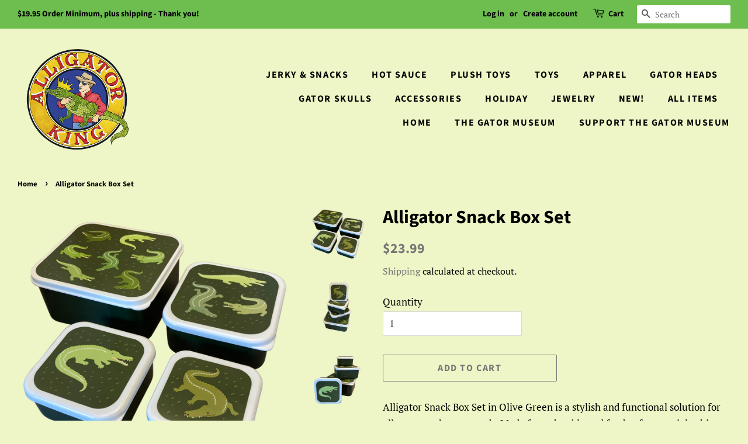

--- FILE ---
content_type: text/css;charset=UTF-8
request_url: https://cdn-app.sealsubscriptions.com/shopify/public/css/style.css?shop=alligator-king.myshopify.com&1701630560c
body_size: 2293
content:
.sealsubs-target-element {display:block;flex:1 1 100%;clear: both;}[data-pf-type="Row"] [data-pf-type="Column"] > .sealsubs-target-element {flex:1 1 auto;}.sealsubs-container {font-size:1em;margin-bottom: 1em;color: rgb(77, 77, 77);color: #4d4d4d;display: block;clear: both;flex: 0 0 100%;text-transform:none;line-height: 1.6;text-align:left;}.sealsubs-container label.sls-selling-plan-group-name, .sealsubs-container .sls-option-container label, .sealsubs-container label.sls-purchase-options-label {color: rgb(77, 77, 77);color: #4d4d4d;}#PageContainer #MainContent #shopify-section-product-template #ProductSection-product-template.product-template__container.page-width .product-single .sealsubs-container  {padding: 0 5px;}.sealsubs-container input[type="radio"] {height: auto;min-height: unset;width: auto;margin: 0 0.5em 0 0;margin: 0 0 0 0;vertical-align: middle;-webkit-appearance: radio;-moz-appearance: radio;display: inline-block;top: unset;right: unset;position: relative !important;}.seal-col.seal-col-radio {padding-right:0.5em;}.seal-col-radio .sls-selling-plan-group-first-line input[type="radio"] {vertical-align:unset;}.PageContainer #main .gryffeditor .sealsubs-container input[type="radio"] {margin: 0 0.5em 0 0 !important;}.sealsubs-container label {vertical-align: middle;font-size:1em;margin:0;padding:0;text-transform:none;cursor:pointer;text-align:left;letter-spacing: initial;line-height:1.6;float: none !important;width: auto !important;}.sealsubs-container .sls-option-container {padding: 10px;border-radius: 2px;cursor:pointer;border: 1px solid rgba(255, 255, 255, 0);align-items: center;}.sealsubs-container .sls-option-container label {display:inline;width:auto;}#product-description .sealsubs-target-element label {min-width:auto;}.sealsubs-container .sls-option-container .sls-selling-plan-group-options label {margin-right:2px;font-weight:normal;}.seal-no-pointer, .seal-no-pointer.sls-option-container, .seal-no-pointer label {cursor:initial;}.sealsubs-container .sls-option-container.sls-active {border: 1px solid rgba(198, 198, 198, 0.55);border: 1px solid rgba(198, 198, 198, 0.55);}.sealsubs-container .sls-option-container .sls-select-container {display:block;display:inline-block;vertical-align:middle;}.sls-label-container {display: inline-block;vertical-align: middle;}.sls-label-container input {display: inline-block;}.sls-label-container label::after {display: none;}.sls-select, .sealsubs-container .sls-select-container select.sls-select {margin-top: 10px;font-family: inherit;font-weight: inherit;font-style: inherit;-webkit-font-smoothing: antialiased;-webkit-text-size-adjust: 100%;border-radius: 2px;font-size: 1em;padding: .445em 10px;line-height: 1.6;border: 1px solid #E3E3E3 !important;border: 1px solid rgba(196, 196, 196, 0.22) !important;display: inline-block;margin: 0;-webkit-appearance: none !important;-moz-appearance: none !important;appearance: none !important;background-image: url(https://cdn-app.sealsubscriptions.com/shopify/public/img/app/dwn.svg?v2) !important;background-repeat: no-repeat;background-position: right 10px center !important;background-color: #FFFFFF;background-color: #FFFFFF;padding-right: 28px;text-indent: 0.01px;text-overflow: clip;cursor: pointer;background-size: auto;min-height: unset !important;height: auto;color: rgb(77, 77, 77);color: #4d4d4d;max-width:350px !important;width: calc(100% + 10px);background-origin: border-box;}.sls-select option, .sealsubs-container .sls-select-container select.sls-select option {color: rgb(77, 77, 77);color: #4d4d4d;background-color: #FFFFFF;background-color: #FFFFFF;}.sls-select.seal-tight {padding:0.2em 8px;padding-right: 28px;}select.sls-select::-ms-expand {display:none;}@media screen and (max-width: 554px) {.sls-select {font-size: 1em;font-size: 16px;}}.sls-description-container, .sls-selling-plan-description-content, .sls-one-time-description-content {font-size: 0.8em;color: rgb(151, 151, 151);color: #4d4d4d;}.sls-selling-plan-description-content, .sls-one-time-description-content {display:none;}.sls-active .sls-selling-plan-description-content, .sls-active .sls-one-time-description-content {display:block;margin-top:0.4em;}.sls-active .sls-selling-plan-description-content:empty, .sls-active .sls-one-time-description-content:empty {margin-top:0;}.shogun-root .sls-active .sls-selling-plan-description-content:empty, .shogun-root .sls-active .sls-one-time-description-content:empty {display:none;}.sls-description-button {font-weight: 600;width: auto;display: inline-block;cursor: pointer;padding: 5px 5px 5px 0;}.sls-discount-description {padding-top: 5px;font-style: italic;font-size: 0.9em;}.sls-discount-description-container {font-size: 1em;color: rgb(77,77,77);color: #4d4d4d;}#__pf[data-section-id="product-template"] .sealsubs-target-element {flex: 1 1 auto;}.hide-variant-labels.variant-dropdown-enabled #add-to-cart-form .sealsubs-container .sls-option-container label {display:inline-block;}.shopify-section #AddToCartForm[data-product-form] .sealsubs-container label {margin:0 !important;text-transform: unset;min-width: initial;float: unset;}.shopify-section #AddToCartForm .sealsubs-container input[type="radio"] {margin:0 0.5em 0 0 !important;}.shopify-section #AddToCartForm .sealsubs-container .sls-option-container .sls-select-container, .shopify-section #AddToCartForm .sls-description-button, .shopify-section #AddToCartForm .sls-description-content {margin:0 !important;}.sls-description-content {height:auto;max-height:0;opacity:0;pointer-events: none;transition: opacity 0.2s ease-in-out, max-height 0s 0.2s;}.sls-description-content.sls-fade-in {max-height:100%;opacity:1;pointer-events: auto;}.sealsubs-container input:focus, .sls-select:focus {outline:1px dotted rgb(134, 134, 134);outline-offset: 1px;}.sls-select:hover {outline:1px solid rgb(221, 221, 221);}#seal-subs-loaded {position:fixed;left:-50px;bottom:-50px;}.bndlr-product .sealsubs-container {font-size:0.8em;}.bndlr-product .sealsubs-container .sls-option-container {padding: 5px 10px;}.bndlr-product .sls-description-flex {display:none;}.seal-table {display:table;width:100%;box-sizing: border-box;}.seal-row {display:table-row;}.seal-col, .seal-col:empty {display:table-cell;vertical-align:baseline;}.seal-col:nth-child(2n) {width:100%;}.sls-hidden {display:none !important;}.bndlr-volume .sls-purchase-options-label {display:none !important;}.bndlr-volume .sealsubs-target-element.sealsubs-full {margin-top: 10px;}.bndlr-volume .sealsubs-target-element.sealsubs-container {margin-bottom: -10px;padding: 0 0;}.sls-selling-plan-group-options {display:none;}.selling-plan-group-options-name-select {margin-top:0.4em;}.sls-active .sls-selling-plan-group-options {display:flex;justify-content: space-between;}[data-product] .sls-purchase-options-container {border: 1px solid rgba(198, 198, 198, 0.55);border: 1px solid rgba(198, 198, 198, 0.55);border-bottom: none;border-radius: 2px;}.sealsubs-container .sls-purchase-options-container  .sls-option-container, .sealsubs-container .sls-purchase-options-container  .sls-option-container.sls-active {border:none;border-bottom: 1px solid rgba(198, 198, 198, 0.55);border-bottom: 1px solid rgba(198, 198, 198, 0.55);padding: 1em 0.75em;border-radius:0;}.selling-plan-group-options-name-select {padding-right:1em;}label.sls-purchase-options-label {margin-bottom: 0.15em;cursor:default;}label.sls-selling-plan-group-name {font-weight:bold;margin-right:0.25em;}.product--add-to-cart-form.style--classic label.sls-selling-plan-group-name  {margin-top:0;}.sls-disabled-option-container {display:none;}.sls-selling-plan-group-first-line {display:flex;justify-content: space-between;}.seal-col-radio .sls-selling-plan-group-first-line {display:inline-block;}.sls-total-price {display:flex;flex-direction: row;align-self: baseline;}.sls-total-price .sls-original-price {margin-right:0.5em;text-decoration: line-through;color:rgb(118, 118, 118);color:rgb(164, 164, 164);color: rgb(164, 164, 164);font-size: 0.9em;align-items: flex-start;display: flex;font-style: italic;display: flex;align-items: flex-start;}.sls-total-price .sls-original-price span.money {margin-top: 0.08em;}.sls-price {position:relative;color:rgb(109, 109, 109);color: rgb(109, 109, 109);}.sls-price-below {position:absolute;font-size:0.7em !important;color:rgb(109, 109, 109);color: rgb(109, 109, 109);right: 0;top: calc(100% - 6px);white-space: nowrap;}.sls-hide {opacity: 0.9;pointer-events: none;}.sls-hide [data-one-time-option-radio] {display:none;}.sls-dn {display:none;}.sls-selling-plan-group-options .sls-select option[disabled="disabled"] {display:none;}.sealsubs-container .sls-option-container .sls-selling-plan-group-options label.sls-selling-plan-group-first-option, #product-description label.sls-selling-plan-group-first-option {display:none;}#quick-modal .sealsubs-target-element {font-size:0.9em;}form.lh-product-form[action="/cart/add"] .lh-content-summary .lh-price-block.price + div.clearfix + .sealsubs-target-element.sealsubs-full {margin-top: 1em;}.sealsubs-target-element.sealsubs-full[data-seal-ac], .sealsubs-target-element.sealsubs-full[data-seal-in] {display:block;}.boost-sd__product-item .sealsubs-target-element.sealsubs-full[data-seal-ac] {flex: 1 1 auto;}.sealsubs-container input[type="radio"]:focus, .sls-description-button:focus {outline:1px dotted rgb(134, 134, 134);outline-offset: 1px;}.bndlr-product .sls-price-container, .sealsubs-ac-contained-bundled .sls-price-container {display:none;}.bndlr-product [data-product] .sls-purchase-options-container {border:none;}.bndlr-product [data-product] .sls-purchase-options-label {display:none;}.bndlr-product [data-product] .sealsubs-container .sls-purchase-options-container .sls-option-container:last-of-type, .bndlr-product [data-product] .sealsubs-container .sls-purchase-options-container .sls-option-container.sls-active:last-of-type {border:none;}.bndlr-product [data-product] .sealsubs-container {margin-bottom:0;}.sealsubs-ac-contained-bundled .bndlr-product [data-product] .sealsubs-container {display:none;}.sealsubs-ac-contained-bundled .sealsubs-target-element-bundle .sls-purchase-options-label {display:none;}.sealsubs-target-element[data-seal-ac]:not(.sealsubs-full), .sealsubs-target-element[data-seal-in]:not(.sealsubs-full), .sealsubs-target-element.sls-homepage-automatic:not(.sealsubs-full) {display:none;}.sealsubs-target-element-bundle[data-product-handles]:not([data-seal-in]):empty {display:block;}#shop-bar .sealsubs-target-element {display:none !important;}#stickyAddToCart .sealsubs-target-element, .wrapper-sticky-panel .sealsubs-target-element {display:none !important;}.sticky-cart-bar-container .sealsubs-target-element {display:none !important;}#sticky_add_to_cart .sealsubs-target-element {display:none !important;}#sticky-atc-form .sealsubs-target-element {display:none !important;}#sabhq-root form.sabhq .sealsubs-target-element {display:none !important;}product-sticky-cart form .sealsubs-target-element {display:none !important;}#cart-bar form .sealsubs-target-element {display:none !important;}form[id^="sticky-atc-form-template--"][id*="__main"][data-product-id] .sealsubs-target-element.sls-homepage-automatic {display:none;}

--- FILE ---
content_type: application/x-javascript
request_url: https://app.sealsubscriptions.com/shopify/public/status/shop/alligator-king.myshopify.com.js?1765989371
body_size: -122
content:
var sealsubscriptions_settings_updated='1701630560c';